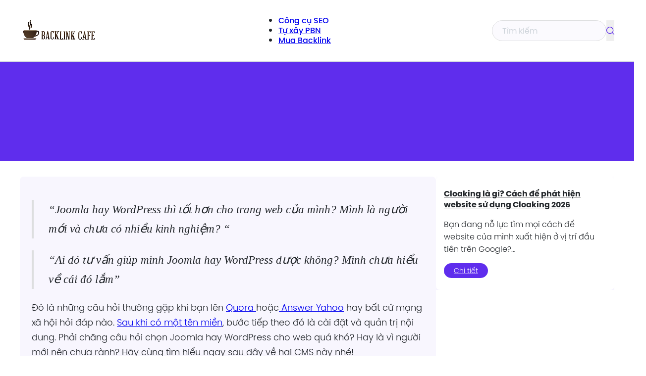

--- FILE ---
content_type: text/html; charset=UTF-8
request_url: https://backlink123.com/joomla-hay-wordpress-cai-nao-tot-hon-cho-nguoi-moi.html
body_size: 16409
content:
<!DOCTYPE html>
<html lang="vi" prefix="og: https://ogp.me/ns#">
<head>
<meta charset="UTF-8">
<meta name="viewport" content="width=device-width, initial-scale=1">
	<style>img:is([sizes="auto" i], [sizes^="auto," i]) { contain-intrinsic-size: 3000px 1500px }</style>
	
<!-- Tối ưu hóa công cụ tìm kiếm bởi Rank Math - https://rankmath.com/ -->
<title>Joomla hay WordPress – Cái nào tốt hơn cho người mới? &bull; Backlink 123</title>
<meta name="description" content="Phải chăng câu hỏi Joomla hay Wordpress cho web quá khó? Hay là vì người mới nên chưa rành? Hãy cùng tìm hiểu ngay sau đây về hai CMS này nhé!"/>
<meta name="robots" content="follow, index, max-snippet:-1, max-video-preview:-1, max-image-preview:large"/>
<link rel="canonical" href="https://backlink123.com/joomla-hay-wordpress-cai-nao-tot-hon-cho-nguoi-moi.html" />
<meta property="og:locale" content="vi_VN" />
<meta property="og:type" content="article" />
<meta property="og:title" content="Joomla hay WordPress – Cái nào tốt hơn cho người mới? &bull; Backlink 123" />
<meta property="og:description" content="Phải chăng câu hỏi Joomla hay Wordpress cho web quá khó? Hay là vì người mới nên chưa rành? Hãy cùng tìm hiểu ngay sau đây về hai CMS này nhé!" />
<meta property="og:url" content="https://backlink123.com/joomla-hay-wordpress-cai-nao-tot-hon-cho-nguoi-moi.html" />
<meta property="og:site_name" content="Backlink 123" />
<meta property="article:publisher" content="https://www.facebook.com/backlinkcafe/" />
<meta property="article:section" content="SEO" />
<meta property="og:updated_time" content="2020-02-21T18:23:38+00:00" />
<meta property="og:image" content="https://backlink123.com/wp-content/uploads/2020/02/joomla-vs-wordpress-1.png" />
<meta property="og:image:secure_url" content="https://backlink123.com/wp-content/uploads/2020/02/joomla-vs-wordpress-1.png" />
<meta property="og:image:width" content="1460" />
<meta property="og:image:height" content="730" />
<meta property="og:image:alt" content="Joomla hay Wordpress" />
<meta property="og:image:type" content="image/png" />
<meta property="article:published_time" content="2020-02-21T18:21:40+00:00" />
<meta property="article:modified_time" content="2020-02-21T18:23:38+00:00" />
<meta name="twitter:card" content="summary_large_image" />
<meta name="twitter:title" content="Joomla hay WordPress – Cái nào tốt hơn cho người mới? &bull; Backlink 123" />
<meta name="twitter:description" content="Phải chăng câu hỏi Joomla hay Wordpress cho web quá khó? Hay là vì người mới nên chưa rành? Hãy cùng tìm hiểu ngay sau đây về hai CMS này nhé!" />
<meta name="twitter:image" content="https://backlink123.com/wp-content/uploads/2020/02/joomla-vs-wordpress-1.png" />
<meta name="twitter:label1" content="Được viết bởi" />
<meta name="twitter:data1" content="admin" />
<meta name="twitter:label2" content="Thời gian để đọc" />
<meta name="twitter:data2" content="8 phút" />
<script type="application/ld+json" class="rank-math-schema">{"@context":"https://schema.org","@graph":[{"@type":["Person","Organization"],"@id":"https://backlink123.com/#person","name":"Backlink 123","sameAs":["https://www.facebook.com/backlinkcafe/"],"logo":{"@type":"ImageObject","@id":"https://backlink123.com/#logo","url":"https://backlink123.com/wp-content/uploads/2018/05/logo_BLACK.png","contentUrl":"https://backlink123.com/wp-content/uploads/2018/05/logo_BLACK.png","caption":"Backlink 123","inLanguage":"vi","width":"494","height":"57"},"image":{"@type":"ImageObject","@id":"https://backlink123.com/#logo","url":"https://backlink123.com/wp-content/uploads/2018/05/logo_BLACK.png","contentUrl":"https://backlink123.com/wp-content/uploads/2018/05/logo_BLACK.png","caption":"Backlink 123","inLanguage":"vi","width":"494","height":"57"}},{"@type":"WebSite","@id":"https://backlink123.com/#website","url":"https://backlink123.com","name":"Backlink 123","publisher":{"@id":"https://backlink123.com/#person"},"inLanguage":"vi"},{"@type":"ImageObject","@id":"https://backlink123.com/wp-content/uploads/2020/02/joomla-vs-wordpress-1.png","url":"https://backlink123.com/wp-content/uploads/2020/02/joomla-vs-wordpress-1.png","width":"1460","height":"730","caption":"Joomla hay Wordpress","inLanguage":"vi"},{"@type":"WebPage","@id":"https://backlink123.com/joomla-hay-wordpress-cai-nao-tot-hon-cho-nguoi-moi.html#webpage","url":"https://backlink123.com/joomla-hay-wordpress-cai-nao-tot-hon-cho-nguoi-moi.html","name":"Joomla hay WordPress \u2013 C\u00e1i n\u00e0o t\u1ed1t h\u01a1n cho ng\u01b0\u1eddi m\u1edbi? &bull; Backlink 123","datePublished":"2020-02-21T18:21:40+00:00","dateModified":"2020-02-21T18:23:38+00:00","isPartOf":{"@id":"https://backlink123.com/#website"},"primaryImageOfPage":{"@id":"https://backlink123.com/wp-content/uploads/2020/02/joomla-vs-wordpress-1.png"},"inLanguage":"vi"},{"@type":"Person","@id":"https://backlink123.com/author/admint","name":"admin","url":"https://backlink123.com/author/admint","image":{"@type":"ImageObject","@id":"https://secure.gravatar.com/avatar/024f3c4c6ecbdc402ba8e011dd3fc1d731ed14990b4151a8dff4dc4457833a84?s=96&amp;d=mm&amp;r=g","url":"https://secure.gravatar.com/avatar/024f3c4c6ecbdc402ba8e011dd3fc1d731ed14990b4151a8dff4dc4457833a84?s=96&amp;d=mm&amp;r=g","caption":"admin","inLanguage":"vi"}},{"@type":"BlogPosting","headline":"Joomla hay WordPress \u2013 C\u00e1i n\u00e0o t\u1ed1t h\u01a1n cho ng\u01b0\u1eddi m\u1edbi? &bull; Backlink 123","keywords":"Joomla hay WordPress","datePublished":"2020-02-21T18:21:40+00:00","dateModified":"2020-02-21T18:23:38+00:00","author":{"@id":"https://backlink123.com/author/admint","name":"admin"},"publisher":{"@id":"https://backlink123.com/#person"},"description":"Ph\u1ea3i ch\u0103ng c\u00e2u h\u1ecfi Joomla hay Wordpress cho web qu\u00e1 kh\u00f3? Hay l\u00e0 v\u00ec ng\u01b0\u1eddi m\u1edbi n\u00ean ch\u01b0a r\u00e0nh? H\u00e3y c\u00f9ng t\u00ecm hi\u1ec3u ngay sau \u0111\u00e2y v\u1ec1 hai CMS n\u00e0y nh\u00e9!","name":"Joomla hay WordPress \u2013 C\u00e1i n\u00e0o t\u1ed1t h\u01a1n cho ng\u01b0\u1eddi m\u1edbi? &bull; Backlink 123","@id":"https://backlink123.com/joomla-hay-wordpress-cai-nao-tot-hon-cho-nguoi-moi.html#richSnippet","isPartOf":{"@id":"https://backlink123.com/joomla-hay-wordpress-cai-nao-tot-hon-cho-nguoi-moi.html#webpage"},"image":{"@id":"https://backlink123.com/wp-content/uploads/2020/02/joomla-vs-wordpress-1.png"},"inLanguage":"vi","mainEntityOfPage":{"@id":"https://backlink123.com/joomla-hay-wordpress-cai-nao-tot-hon-cho-nguoi-moi.html#webpage"}}]}</script>
<!-- /Plugin SEO WordPress Rank Math -->

<link rel='stylesheet' id='wp-block-library-css' href='https://backlink123.com/wp-includes/css/dist/block-library/style.min.css?ver=6.8.3' media='all' />
<style id='classic-theme-styles-inline-css'>
/*! This file is auto-generated */
.wp-block-button__link{color:#fff;background-color:#32373c;border-radius:9999px;box-shadow:none;text-decoration:none;padding:calc(.667em + 2px) calc(1.333em + 2px);font-size:1.125em}.wp-block-file__button{background:#32373c;color:#fff;text-decoration:none}
</style>
<style id='global-styles-inline-css'>
:root{--wp--preset--aspect-ratio--square: 1;--wp--preset--aspect-ratio--4-3: 4/3;--wp--preset--aspect-ratio--3-4: 3/4;--wp--preset--aspect-ratio--3-2: 3/2;--wp--preset--aspect-ratio--2-3: 2/3;--wp--preset--aspect-ratio--16-9: 16/9;--wp--preset--aspect-ratio--9-16: 9/16;--wp--preset--color--black: #000000;--wp--preset--color--cyan-bluish-gray: #abb8c3;--wp--preset--color--white: #ffffff;--wp--preset--color--pale-pink: #f78da7;--wp--preset--color--vivid-red: #cf2e2e;--wp--preset--color--luminous-vivid-orange: #ff6900;--wp--preset--color--luminous-vivid-amber: #fcb900;--wp--preset--color--light-green-cyan: #7bdcb5;--wp--preset--color--vivid-green-cyan: #00d084;--wp--preset--color--pale-cyan-blue: #8ed1fc;--wp--preset--color--vivid-cyan-blue: #0693e3;--wp--preset--color--vivid-purple: #9b51e0;--wp--preset--gradient--vivid-cyan-blue-to-vivid-purple: linear-gradient(135deg,rgba(6,147,227,1) 0%,rgb(155,81,224) 100%);--wp--preset--gradient--light-green-cyan-to-vivid-green-cyan: linear-gradient(135deg,rgb(122,220,180) 0%,rgb(0,208,130) 100%);--wp--preset--gradient--luminous-vivid-amber-to-luminous-vivid-orange: linear-gradient(135deg,rgba(252,185,0,1) 0%,rgba(255,105,0,1) 100%);--wp--preset--gradient--luminous-vivid-orange-to-vivid-red: linear-gradient(135deg,rgba(255,105,0,1) 0%,rgb(207,46,46) 100%);--wp--preset--gradient--very-light-gray-to-cyan-bluish-gray: linear-gradient(135deg,rgb(238,238,238) 0%,rgb(169,184,195) 100%);--wp--preset--gradient--cool-to-warm-spectrum: linear-gradient(135deg,rgb(74,234,220) 0%,rgb(151,120,209) 20%,rgb(207,42,186) 40%,rgb(238,44,130) 60%,rgb(251,105,98) 80%,rgb(254,248,76) 100%);--wp--preset--gradient--blush-light-purple: linear-gradient(135deg,rgb(255,206,236) 0%,rgb(152,150,240) 100%);--wp--preset--gradient--blush-bordeaux: linear-gradient(135deg,rgb(254,205,165) 0%,rgb(254,45,45) 50%,rgb(107,0,62) 100%);--wp--preset--gradient--luminous-dusk: linear-gradient(135deg,rgb(255,203,112) 0%,rgb(199,81,192) 50%,rgb(65,88,208) 100%);--wp--preset--gradient--pale-ocean: linear-gradient(135deg,rgb(255,245,203) 0%,rgb(182,227,212) 50%,rgb(51,167,181) 100%);--wp--preset--gradient--electric-grass: linear-gradient(135deg,rgb(202,248,128) 0%,rgb(113,206,126) 100%);--wp--preset--gradient--midnight: linear-gradient(135deg,rgb(2,3,129) 0%,rgb(40,116,252) 100%);--wp--preset--font-size--small: 13px;--wp--preset--font-size--medium: 20px;--wp--preset--font-size--large: 36px;--wp--preset--font-size--x-large: 42px;--wp--preset--spacing--20: 0.44rem;--wp--preset--spacing--30: 0.67rem;--wp--preset--spacing--40: 1rem;--wp--preset--spacing--50: 1.5rem;--wp--preset--spacing--60: 2.25rem;--wp--preset--spacing--70: 3.38rem;--wp--preset--spacing--80: 5.06rem;--wp--preset--shadow--natural: 6px 6px 9px rgba(0, 0, 0, 0.2);--wp--preset--shadow--deep: 12px 12px 50px rgba(0, 0, 0, 0.4);--wp--preset--shadow--sharp: 6px 6px 0px rgba(0, 0, 0, 0.2);--wp--preset--shadow--outlined: 6px 6px 0px -3px rgba(255, 255, 255, 1), 6px 6px rgba(0, 0, 0, 1);--wp--preset--shadow--crisp: 6px 6px 0px rgba(0, 0, 0, 1);}:where(.is-layout-flex){gap: 0.5em;}:where(.is-layout-grid){gap: 0.5em;}body .is-layout-flex{display: flex;}.is-layout-flex{flex-wrap: wrap;align-items: center;}.is-layout-flex > :is(*, div){margin: 0;}body .is-layout-grid{display: grid;}.is-layout-grid > :is(*, div){margin: 0;}:where(.wp-block-columns.is-layout-flex){gap: 2em;}:where(.wp-block-columns.is-layout-grid){gap: 2em;}:where(.wp-block-post-template.is-layout-flex){gap: 1.25em;}:where(.wp-block-post-template.is-layout-grid){gap: 1.25em;}.has-black-color{color: var(--wp--preset--color--black) !important;}.has-cyan-bluish-gray-color{color: var(--wp--preset--color--cyan-bluish-gray) !important;}.has-white-color{color: var(--wp--preset--color--white) !important;}.has-pale-pink-color{color: var(--wp--preset--color--pale-pink) !important;}.has-vivid-red-color{color: var(--wp--preset--color--vivid-red) !important;}.has-luminous-vivid-orange-color{color: var(--wp--preset--color--luminous-vivid-orange) !important;}.has-luminous-vivid-amber-color{color: var(--wp--preset--color--luminous-vivid-amber) !important;}.has-light-green-cyan-color{color: var(--wp--preset--color--light-green-cyan) !important;}.has-vivid-green-cyan-color{color: var(--wp--preset--color--vivid-green-cyan) !important;}.has-pale-cyan-blue-color{color: var(--wp--preset--color--pale-cyan-blue) !important;}.has-vivid-cyan-blue-color{color: var(--wp--preset--color--vivid-cyan-blue) !important;}.has-vivid-purple-color{color: var(--wp--preset--color--vivid-purple) !important;}.has-black-background-color{background-color: var(--wp--preset--color--black) !important;}.has-cyan-bluish-gray-background-color{background-color: var(--wp--preset--color--cyan-bluish-gray) !important;}.has-white-background-color{background-color: var(--wp--preset--color--white) !important;}.has-pale-pink-background-color{background-color: var(--wp--preset--color--pale-pink) !important;}.has-vivid-red-background-color{background-color: var(--wp--preset--color--vivid-red) !important;}.has-luminous-vivid-orange-background-color{background-color: var(--wp--preset--color--luminous-vivid-orange) !important;}.has-luminous-vivid-amber-background-color{background-color: var(--wp--preset--color--luminous-vivid-amber) !important;}.has-light-green-cyan-background-color{background-color: var(--wp--preset--color--light-green-cyan) !important;}.has-vivid-green-cyan-background-color{background-color: var(--wp--preset--color--vivid-green-cyan) !important;}.has-pale-cyan-blue-background-color{background-color: var(--wp--preset--color--pale-cyan-blue) !important;}.has-vivid-cyan-blue-background-color{background-color: var(--wp--preset--color--vivid-cyan-blue) !important;}.has-vivid-purple-background-color{background-color: var(--wp--preset--color--vivid-purple) !important;}.has-black-border-color{border-color: var(--wp--preset--color--black) !important;}.has-cyan-bluish-gray-border-color{border-color: var(--wp--preset--color--cyan-bluish-gray) !important;}.has-white-border-color{border-color: var(--wp--preset--color--white) !important;}.has-pale-pink-border-color{border-color: var(--wp--preset--color--pale-pink) !important;}.has-vivid-red-border-color{border-color: var(--wp--preset--color--vivid-red) !important;}.has-luminous-vivid-orange-border-color{border-color: var(--wp--preset--color--luminous-vivid-orange) !important;}.has-luminous-vivid-amber-border-color{border-color: var(--wp--preset--color--luminous-vivid-amber) !important;}.has-light-green-cyan-border-color{border-color: var(--wp--preset--color--light-green-cyan) !important;}.has-vivid-green-cyan-border-color{border-color: var(--wp--preset--color--vivid-green-cyan) !important;}.has-pale-cyan-blue-border-color{border-color: var(--wp--preset--color--pale-cyan-blue) !important;}.has-vivid-cyan-blue-border-color{border-color: var(--wp--preset--color--vivid-cyan-blue) !important;}.has-vivid-purple-border-color{border-color: var(--wp--preset--color--vivid-purple) !important;}.has-vivid-cyan-blue-to-vivid-purple-gradient-background{background: var(--wp--preset--gradient--vivid-cyan-blue-to-vivid-purple) !important;}.has-light-green-cyan-to-vivid-green-cyan-gradient-background{background: var(--wp--preset--gradient--light-green-cyan-to-vivid-green-cyan) !important;}.has-luminous-vivid-amber-to-luminous-vivid-orange-gradient-background{background: var(--wp--preset--gradient--luminous-vivid-amber-to-luminous-vivid-orange) !important;}.has-luminous-vivid-orange-to-vivid-red-gradient-background{background: var(--wp--preset--gradient--luminous-vivid-orange-to-vivid-red) !important;}.has-very-light-gray-to-cyan-bluish-gray-gradient-background{background: var(--wp--preset--gradient--very-light-gray-to-cyan-bluish-gray) !important;}.has-cool-to-warm-spectrum-gradient-background{background: var(--wp--preset--gradient--cool-to-warm-spectrum) !important;}.has-blush-light-purple-gradient-background{background: var(--wp--preset--gradient--blush-light-purple) !important;}.has-blush-bordeaux-gradient-background{background: var(--wp--preset--gradient--blush-bordeaux) !important;}.has-luminous-dusk-gradient-background{background: var(--wp--preset--gradient--luminous-dusk) !important;}.has-pale-ocean-gradient-background{background: var(--wp--preset--gradient--pale-ocean) !important;}.has-electric-grass-gradient-background{background: var(--wp--preset--gradient--electric-grass) !important;}.has-midnight-gradient-background{background: var(--wp--preset--gradient--midnight) !important;}.has-small-font-size{font-size: var(--wp--preset--font-size--small) !important;}.has-medium-font-size{font-size: var(--wp--preset--font-size--medium) !important;}.has-large-font-size{font-size: var(--wp--preset--font-size--large) !important;}.has-x-large-font-size{font-size: var(--wp--preset--font-size--x-large) !important;}
:where(.wp-block-post-template.is-layout-flex){gap: 1.25em;}:where(.wp-block-post-template.is-layout-grid){gap: 1.25em;}
:where(.wp-block-columns.is-layout-flex){gap: 2em;}:where(.wp-block-columns.is-layout-grid){gap: 2em;}
:root :where(.wp-block-pullquote){font-size: 1.5em;line-height: 1.6;}
</style>
<link rel='stylesheet' id='bricks-frontend-css' href='https://backlink123.com/wp-content/themes/bricks/assets/css/frontend.min.css?ver=1753922294' media='all' />
<style id='bricks-frontend-inline-css'>
@font-face{font-family:"SVN-Poppins";font-weight:300;font-display:swap;src:url(https://backlink123.com/wp-content/uploads/2022/12/SVN-Poppins-Light.woff2) format("woff2");}@font-face{font-family:"SVN-Poppins";font-weight:400;font-display:swap;src:url(https://backlink123.com/wp-content/uploads/2022/12/SVN-Poppins-Regular.woff2) format("woff2");}@font-face{font-family:"SVN-Poppins";font-weight:500;font-display:swap;src:url(https://backlink123.com/wp-content/uploads/2022/12/SVN-Poppins-Medium.woff2) format("woff2");}@font-face{font-family:"SVN-Poppins";font-weight:600;font-display:swap;src:url(https://backlink123.com/wp-content/uploads/2022/12/SVN-Poppins-SemiBold.woff2) format("woff2");}@font-face{font-family:"SVN-Poppins";font-weight:700;font-display:swap;src:url(https://backlink123.com/wp-content/uploads/2022/12/SVN-Poppins-Bold.woff2) format("woff2");}@font-face{font-family:"SVN-Poppins";font-weight:900;font-display:swap;src:url(https://backlink123.com/wp-content/uploads/2022/12/SVN-Poppins-Black.woff2) format("woff2");}

</style>
<style id='bricks-frontend-inline-inline-css'>
:root {} body {font-size: 1.6rem; color: var(--text-color); font-weight: 300; line-height: 1.7; font-family: "SVN-Poppins"} body.bricks-is-frontend :focus-visible {outline: none} @supports not selector(:focus-visible) { body.bricks-is-frontend :focus {outline: none; }} :where(.brxe-accordion .accordion-content-wrapper) a, :where(.brxe-icon-box .content) a, :where(.brxe-list) a, :where(.brxe-post-content):not([data-source="bricks"]) a, :where(.brxe-posts .dynamic p) a, :where(.brxe-shortcode) a, :where(.brxe-tabs .tab-content) a, :where(.brxe-team-members) .description a, :where(.brxe-testimonials) .testimonial-content-wrapper a, :where(.brxe-text) a, :where(a.brxe-text), :where(.brxe-text-basic) a, :where(a.brxe-text-basic), :where(.brxe-post-comments) .comment-content a {text-decoration: underline; color: var(--primary-color)}.header.brxe-section {border-bottom: 1px solid var(--border-color); z-index: 10; background-color: var(--white-color)}.header{webkit-backdrop-filter: blur(5px);backdrop-filter: blur(5px);}.container.brxe-container {width: 1200px; margin-right: auto; margin-left: auto}@media (max-width: 1200px) {.container.brxe-container {padding-right: 64px; padding-left: 64px}}@media (max-width: 991px) {.container.brxe-container {padding-right: 32px; padding-left: 32px}}@media (max-width: 767px) {.container.brxe-container {padding-right: 16px; padding-left: 16px}}.padding-top--s.brxe-container {padding-top: 16px}.padding-bottom--s.brxe-container {padding-bottom: 16px}.row.brxe-block {flex-wrap: wrap; flex-direction: row; display: flex; justify-content: space-between}.row--align-center.brxe-block {flex-direction: row; align-items: center}.header__logo-wrapper.brxe-div {width: auto}@media (max-width: 1200px) {.header__logo-wrapper.brxe-div {width: 20%}}@media (max-width: 991px) {.header__logo-wrapper.brxe-div {width: 30%; display: flex; justify-content: flex-start}}@media (max-width: 767px) {.header__logo-wrapper.brxe-div {width: 50%}}@media (max-width: 991px) {.order--1.brxe-div {order: 1}}.header__logo.brxe-image {width: 100%}.header__menu.brxe-nav-menu {font-size: 1.6rem; color: var(--text-color); font-weight: 500; line-height: 1.3; display: flex; justify-content: center; flex-grow: 1}.header__menu.brxe-nav-menu .bricks-nav-menu > li:hover > a {color: var(--primary-color)}.header__menu.brxe-nav-menu .bricks-nav-menu > li:hover > .brx-submenu-toggle > * {color: var(--primary-color)}#menu-item-3977:after{content: "";background-image: url('https://backlink123.com/wp-content/uploads/2022/12/gift-2.svg');width: 20px;height: 20px;display: block;position: absolute;top: -10px;right: -24px;}@media (max-width: 1200px) {.header__menu.brxe-nav-menu .bricks-nav-menu > li {margin-right: 12px; margin-left: 12px}}@media (max-width: 991px) {.header__menu.brxe-nav-menu {justify-content: flex-end; width: 70%}.header__menu li:first-child { padding-left: 0;}.header__menu li:last-child { padding-right: 0;}.header__menu.brxe-nav-menu .bricks-nav-menu > li {margin-right: 0; margin-left: 24px}}@media (max-width: 767px) {.header__menu.brxe-nav-menu .bricks-mobile-menu > li > a {padding-top: 16px; padding-bottom: 16px; color: var(--text-color); font-size: 2rem}.header__menu.brxe-nav-menu .bricks-mobile-menu > li > .brx-submenu-toggle > * {padding-top: 16px; padding-bottom: 16px; color: var(--text-color); font-size: 2rem}.header__menu.brxe-nav-menu .bricks-mobile-menu-wrapper:before {background-color: #e2d9fc}.header__menu.brxe-nav-menu .bricks-mobile-menu-toggle {width: 25px !important; color: var(--primary-color)}.header__menu.brxe-nav-menu .bricks-mobile-menu-toggle .bar-top {width: 25px !important}.header__menu.brxe-nav-menu .bricks-mobile-menu-toggle .bar-center {width: 25px !important}.header__menu.brxe-nav-menu .bricks-mobile-menu-toggle .bar-bottom {width: 25px !important}.header__menu.brxe-nav-menu {width: 50%}.header__menu .bricks-mobile-menu-wrapper li a {width: 100%;}}@media (max-width: 478px) {.header__menu.brxe-nav-menu .bricks-mobile-menu-wrapper {width: 70%}.header__menu.brxe-nav-menu .bricks-mobile-menu > li > a {padding-right: 24px; padding-left: 24px}.header__menu.brxe-nav-menu .bricks-mobile-menu > li > .brx-submenu-toggle > * {padding-right: 24px; padding-left: 24px}}@media (max-width: 991px) {.order--2.brxe-nav-menu {order: 2}}@media (max-width: 767px) {.order--2.brxe-nav-menu {order: 2}}.heading.brxe-post-title {font-size: 3.9rem; font-weight: 600; line-height: 1.3; width: 100%}@media (max-width: 991px) {.heading.brxe-post-title {font-size: 3.2rem}}.text-color--white.brxe-post-title {color: var(--white-color)}.text-align--center.brxe-post-title {text-align: center}.pd-m.brxe-container {padding-top: 32px; padding-bottom: 32px}.pd-m.brxe-section {padding-top: 32px; padding-bottom: 32px}.post-content--section.brxe-post-content {padding-top: 24px; padding-right: 24px; padding-bottom: 24px; padding-left: 24px; color: var(--text-color); font-size: 1.8rem; background-color: #f8f6fe; border-radius: 8px}.post-content--section h1{font-size: 39px;} .post-content--section h2{font-size: 33px;} .post-content--section h3{font-size: 27px;} .post-content--section h4{font-size: 23px;} .post-content--section h5{font-size: 19px;} .post-content--section h6{font-size: 16px;} .post-content--section li{margin-bottom: 16px;}.comment__section.brxe-post-comments .form-group input {border: 1px solid var(--border-color); border-radius: 8px; color: var(--text-color); font-size: 1.4rem; font-weight: 400; background-color: rgba(98, 47, 238, 0.06)}.comment__section.brxe-post-comments .form-group textarea {border: 1px solid var(--border-color); border-radius: 8px; color: var(--text-color); font-size: 1.4rem; font-weight: 400; background-color: rgba(98, 47, 238, 0.06)}.comment__section.brxe-post-comments label {color: var(--primary-color)}.comment__section.brxe-post-comments .comment-author .fn {color: var(--primary-color); font-size: 1.4rem; font-weight: 500; text-transform: capitalize}.comment__section.brxe-post-comments .comment-content {color: var(--text-color); font-size: 1.4rem; font-weight: 400}.comment__section.brxe-post-comments .avatar {border: 1px dashed var(--primary-color)}.comment__section.brxe-post-comments .bricks-button {background-color: var(--primary-color); color: var(--white-color); border: 1px solid var(--white-color)}.comment__section.brxe-post-comments {margin-top: 20px}.brxe-post-comments .comment-meta .comment-reply-link{background-color: var(--primary-color);color: #fff;cursor: pointer;} .brxe-post-comments .comment-meta .comment-reply-link:hover{background-color: var(--primary-color);} .comment-content{background-color: #f8f7ff;padding: 16px;border-radius: 8px;}:root {--text-color: #212529;--primary-color: #5f2ded;--white-color: #ffffff;--border-color: #ced4da;--secondary-color: #ec0d0d;--border-color-2: #e2d9fc;--box-shadow: rgba(8, 24, 164, 0.1);--green-color: #1db954;--background-color: #f3effc;}@media (max-width: 767px) {#brxe-qtvcdd .bricks-nav-menu-wrapper { display: none; }#brxe-qtvcdd .bricks-mobile-menu-toggle { display: block; }}#brxe-jsifov input[type=search] {background-color: rgba(245, 242, 253, 0.41); border-radius: 25px}#brxe-jsifov input[type=search]::placeholder {color: var(--border-color)}#brxe-jsifov svg {fill: var(--primary-color); height: 16px; width: 16px}@media (max-width: 991px) {#brxe-jsifov {display: none}}@media (max-width: 767px) {#brxe-9517a1 {font-size: 3rem}}#brxe-612522 {align-self: center !important; align-items: center; justify-content: center}#brxe-759647 {height: 200px; background-size: cover; position: relative; justify-content: center}:where(#brxe-759647 > *) {position: relative}#brxe-759647::before {background-image: linear-gradient(120deg, #5f2ded, #5f2ded); position: absolute; content: ""; top: 0; right: 0; bottom: 0; left: 0; pointer-events: none}#brxe-f96405 {width: 70%}@media (max-width: 767px) {#brxe-f96405 {width: 100%}}#brxe-a4b6ef .bricks-layout-wrapper {--gutter: 30px; --columns: 1}#brxe-a4b6ef .repeater-item [data-field-id="74c336"] {margin-top: 8px; margin-right: 0; margin-bottom: 8px; margin-left: 0; font-size: 16px; color: var(--text-color)}#brxe-a4b6ef .repeater-item [data-field-id="zwmbwe"] {margin-top: 8px; margin-right: 0; margin-bottom: 8px; margin-left: 0}#brxe-a4b6ef .repeater-item [data-field-id="nnynjp"] {margin-top: 8px; margin-right: 0; margin-bottom: 8px; margin-left: 0; font-size: 14px; color: var(--white-color); background-color: var(--primary-color); padding-top: 4px; padding-right: 20px; padding-bottom: 4px; padding-left: 20px; border-radius: 25px}#brxe-a4b6ef .bricks-layout-inner {padding-top: 16px; padding-right: 16px; padding-bottom: 16px; padding-left: 16px; box-shadow: 0 10px 20px 0 rgba(98, 47, 238, 0.11); border-radius: 8px}#brxe-3f1a63 {width: 30%; position: sticky; top: 30px}@media (max-width: 767px) {#brxe-3f1a63 {width: 100%}}#brxe-7855a6 {flex-direction: row; column-gap: 5%; row-gap: 5%}#brxe-86b50b .bricks-button {background-color: var(--primary-color); color: var(--white-color)}#brxe-86b50b .comments-title {color: var(--text-color); font-size: 2rem}#brxe-86b50b .comment-content {font-size: 1.4rem; color: var(--text-color)}#brxe-86b50b .depth-2 {margin-left: 80px}#brxe-86b50b .depth-3 {margin-left: 80px}#brxe-86b50b .comment-author .fn {color: var(--primary-color)}
</style>
<link rel="https://api.w.org/" href="https://backlink123.com/wp-json/" /><link rel="alternate" title="JSON" type="application/json" href="https://backlink123.com/wp-json/wp/v2/posts/875" /><link rel="EditURI" type="application/rsd+xml" title="RSD" href="https://backlink123.com/xmlrpc.php?rsd" />

<link rel='shortlink' href='https://backlink123.com/?p=875' />
<link rel="alternate" title="oNhúng (JSON)" type="application/json+oembed" href="https://backlink123.com/wp-json/oembed/1.0/embed?url=https%3A%2F%2Fbacklink123.com%2Fjoomla-hay-wordpress-cai-nao-tot-hon-cho-nguoi-moi.html" />
<link rel="alternate" title="oNhúng (XML)" type="text/xml+oembed" href="https://backlink123.com/wp-json/oembed/1.0/embed?url=https%3A%2F%2Fbacklink123.com%2Fjoomla-hay-wordpress-cai-nao-tot-hon-cho-nguoi-moi.html&#038;format=xml" />
<!-- Meta Pixel Code -->
<script>
!function(f,b,e,v,n,t,s)
{if(f.fbq)return;n=f.fbq=function(){n.callMethod?
n.callMethod.apply(n,arguments):n.queue.push(arguments)};
if(!f._fbq)f._fbq=n;n.push=n;n.loaded=!0;n.version='2.0';
n.queue=[];t=b.createElement(e);t.async=!0;
t.src=v;s=b.getElementsByTagName(e)[0];
s.parentNode.insertBefore(t,s)}(window, document,'script',
'https://connect.facebook.net/en_US/fbevents.js');
fbq('init', '382046395758300');
fbq('track', 'PageView');
</script>
<noscript><img height="1" width="1" style="display:none"
src="https://www.facebook.com/tr?id=382046395758300&ev=PageView&noscript=1"
/></noscript>
<!-- End Meta Pixel Code -->

<!-- Google Tag Manager -->
<script>(function(w,d,s,l,i){w[l]=w[l]||[];w[l].push({'gtm.start':
new Date().getTime(),event:'gtm.js'});var f=d.getElementsByTagName(s)[0],
j=d.createElement(s),dl=l!='dataLayer'?'&l='+l:'';j.async=true;j.src=
'https://www.googletagmanager.com/gtm.js?id='+i+dl;f.parentNode.insertBefore(j,f);
})(window,document,'script','dataLayer','GTM-NTLLXZ79');</script>
<!-- End Google Tag Manager -->

<script id="google_gtagjs" src="https://www.googletagmanager.com/gtag/js?id=G-CPZ2J95TEV" async></script>
<script id="google_gtagjs-inline">
window.dataLayer = window.dataLayer || [];function gtag(){dataLayer.push(arguments);}gtag('js', new Date());gtag('config', 'G-CPZ2J95TEV', {} );
</script>
<link rel="icon" href="https://backlink123.com/wp-content/uploads/2025/08/FaviconBacklink-150x150.png" sizes="32x32" />
<link rel="icon" href="https://backlink123.com/wp-content/uploads/2025/08/FaviconBacklink.png" sizes="192x192" />
<link rel="apple-touch-icon" href="https://backlink123.com/wp-content/uploads/2025/08/FaviconBacklink.png" />
<meta name="msapplication-TileImage" content="https://backlink123.com/wp-content/uploads/2025/08/FaviconBacklink.png" />

<!-- Facebook Open Graph (by Bricks) -->
<meta property="og:url" content="https://backlink123.com/joomla-hay-wordpress-cai-nao-tot-hon-cho-nguoi-moi.html/" />
<meta property="og:site_name" content="Backlink 123" />
<meta property="og:title" content="Joomla hay WordPress – Cái nào tốt hơn cho người mới?" />
<meta property="og:description" content="&#8220;Joomla hay WordPress thì tốt hơn cho trang web của mình? Mình là người mới và chưa có nhiều kinh nghiệm? &#8220; &#8220;Ai đó tư vấn giúp mình Joomla hay WordPress được không? Mình chưa hiểu về cái đó lắm&#8221; Đó là những câu hỏi thường gặp khi bạn lên Quora hoặc Answer Yahoo hay [&hellip;]" />
<meta property="og:image" content="https://backlink123.com/wp-content/uploads/2020/02/joomla-vs-wordpress-1-1024x512.png" />
<meta property="og:type" content="article" />
</head>

<body class="wp-singular post-template-default single single-post postid-875 single-format-standard wp-theme-bricks brx-body bricks-is-frontend wp-embed-responsive"><!-- Google Tag Manager (noscript) -->
<noscript><iframe src="https://www.googletagmanager.com/ns.html?id=GTM-NTLLXZ79"
height="0" width="0" style="display:none;visibility:hidden"></iframe></noscript>
<!-- End Google Tag Manager (noscript) -->
		<a class="skip-link" href="#brx-content">Skip to main content</a>

		<header id="brx-header"><section id="brxe-bounuo" class="brxe-section header bricks-lazy-hidden"><div id="brxe-wohdgl" class="brxe-container container padding-top--s padding-bottom--s bricks-lazy-hidden"><div id="brxe-ogbkur" class="brxe-block row row--align-center bricks-lazy-hidden"><div id="brxe-guqcuz" class="brxe-div header__logo-wrapper order--1 bricks-lazy-hidden"><figure id="brxe-lobmxg" class="brxe-image header__logo tag"><a class="tag" href="https://backlink123.com/"><img width="157" height="54" src="data:image/svg+xml,%3Csvg%20xmlns=&#039;http://www.w3.org/2000/svg&#039;%20viewBox=&#039;0%200%20157%2054&#039;%3E%3C/svg%3E" class="css-filter size-full bricks-lazy-hidden" alt="Logo Backlink 123" decoding="async" data-src="https://backlink123.com/wp-content/uploads/2025/08/logo.png" data-type="string" /></a></figure></div><div id="brxe-qtvcdd" data-script-id="qtvcdd" class="brxe-nav-menu header__menu order--2"><nav class="bricks-nav-menu-wrapper mobile_landscape"><ul id="menu-menu-chinh" class="bricks-nav-menu"><li id="menu-item-3976" class="menu-item menu-item-type-post_type menu-item-object-post menu-item-3976 bricks-menu-item"><a href="https://backlink123.com/cac-cong-cu-seo-tot-nhat.html">Công cụ SEO</a></li>
<li id="menu-item-3978" class="menu-item menu-item-type-post_type menu-item-object-post menu-item-3978 bricks-menu-item"><a href="https://backlink123.com/xay-dung-backlink-pbn-p1.html">Tự xây PBN</a></li>
<li id="menu-item-3977" class="menu-item menu-item-type-post_type menu-item-object-post menu-item-3977 bricks-menu-item"><a href="https://backlink123.com/mua-backlink.html">Mua Backlink</a></li>
</ul></nav>			<button class="bricks-mobile-menu-toggle" aria-haspopup="true" aria-label="Open mobile menu" aria-expanded="false">
				<span class="bar-top"></span>
				<span class="bar-center"></span>
				<span class="bar-bottom"></span>
			</button>
			<nav class="bricks-mobile-menu-wrapper left"><ul id="menu-menu-chinh-1" class="bricks-mobile-menu"><li class="menu-item menu-item-type-post_type menu-item-object-post menu-item-3976 bricks-menu-item"><a href="https://backlink123.com/cac-cong-cu-seo-tot-nhat.html">Công cụ SEO</a></li>
<li class="menu-item menu-item-type-post_type menu-item-object-post menu-item-3978 bricks-menu-item"><a href="https://backlink123.com/xay-dung-backlink-pbn-p1.html">Tự xây PBN</a></li>
<li class="menu-item menu-item-type-post_type menu-item-object-post menu-item-3977 bricks-menu-item"><a href="https://backlink123.com/mua-backlink.html">Mua Backlink</a></li>
</ul></nav><div class="bricks-mobile-menu-overlay"></div></div><div id="brxe-jsifov" class="brxe-search">
<form role="search" method="get" class="bricks-search-form" action="https://backlink123.com/">
			<label for="search-input-jsifov" class="screen-reader-text"><span>Search</span></label>
		<input type="search" placeholder="Tìm kiếm" value="" name="s" id="search-input-jsifov" />

	<button type="submit"><svg class="fill overlay-trigger" xmlns="http://www.w3.org/2000/svg"  data-name="Layer 1" viewBox="0 0 19.5 19.5"><path d="M11,19.8A8.9,8.9,0,0,1,2.2,11,8.9,8.9,0,0,1,11,2.2,8.9,8.9,0,0,1,19.8,11,8.9,8.9,0,0,1,11,19.8Zm0-16A7.2,7.2,0,1,0,18.2,11,7.2,7.2,0,0,0,11,3.8Z" transform="translate(-2.3 -2.3)"></path><path d="M21,21.8a.5.5,0,0,1-.5-.3l-4.4-4.3a.8.8,0,1,1,1.1-1.1l4.3,4.4a.7.7,0,0,1,0,1A.5.5,0,0,1,21,21.8Z" transform="translate(-2.3 -2.3)"></path></svg></button></form>
</div></div></div></section></header><main id="brx-content"><section id="brxe-759647" class="brxe-section bricks-lazy-hidden"><div id="brxe-612522" class="brxe-container container bricks-lazy-hidden"><h1 id="brxe-9517a1" class="brxe-post-title heading text-color--white text-align--center">Joomla hay WordPress – Cái nào tốt hơn cho người mới?</h1></div></section><div id="brxe-7855a6" class="brxe-container container pd-m bricks-lazy-hidden"><div id="brxe-f96405" class="brxe-block bricks-lazy-hidden"><div id="brxe-8d14a3" class="brxe-post-content post-content--section" data-source="editor">
<blockquote class="wp-block-quote is-style-large is-layout-flow wp-block-quote-is-layout-flow"><p><em>&#8220;Joomla hay WordPress thì tốt hơn cho trang web của mình? Mình là người mới và chưa có nhiều kinh nghiệm? &#8220;</em></p></blockquote>



<blockquote class="wp-block-quote is-style-large is-layout-flow wp-block-quote-is-layout-flow"><p><em>&#8220;Ai đó tư vấn giúp mình Joomla hay WordPress được không? Mình chưa hiểu về cái đó lắm&#8221;</em></p></blockquote>



<p>Đó là những câu hỏi thường gặp khi bạn lên <a href="https://www.quora.com/" target="_blank" rel="noopener">Quora </a>hoặc<a href="https://answers.yahoo.com" target="_blank" rel="noopener"> Answer Yahoo</a> hay bất cứ mạng xã hội hỏi đáp nào. <a href="https://backlink123.com/co-ten-mien-roi-thi-lam-gi-de-making-money-online.html">Sau khi có một tên miền</a>, bước tiếp theo đó là cài đặt và quản trị nội dung. Phải chăng câu hỏi chọn Joomla hay WordPress cho web quá khó? Hay là vì người mới nên chưa rành? Hãy cùng tìm hiểu ngay sau đây về hai CMS này nhé!</p>



<figure class="wp-block-image size-large"><img fetchpriority="high" decoding="async" width="770" height="433" src="https://backlink123.com/wp-content/uploads/2020/02/Joomla-vs-WordPress.jpg" alt=" Joomla hay WordPress " class="wp-image-876" srcset="https://backlink123.com/wp-content/uploads/2020/02/Joomla-vs-WordPress.jpg 770w, https://backlink123.com/wp-content/uploads/2020/02/Joomla-vs-WordPress-300x169.jpg 300w, https://backlink123.com/wp-content/uploads/2020/02/Joomla-vs-WordPress-768x432.jpg 768w" sizes="(max-width: 770px) 100vw, 770px" /></figure>



<h2 class="wp-block-heading">Tổng quan về Joomla – WordPress</h2>



<p>Joomla và WordPress đều là hai mã nguồn mở, hai CMS để chúng
ta có thể tự xây dựng, tùy biến website của mình. </p>



<p>Joomla ra đời năm 2005, sử dụng ngôn ngữ lập trình PHP và cơ
sở dữ liệu My SQL.</p>



<p>WordPress ra đời năm 2003, cũng sử dụng ngôn ngữ lập trình và cơ sở dữ liệu giống với Joola. Hiện nay WordPress là một CMS phổ biến với chiếm hơn 30% các website trên toàn cầu. Mặc dù ban đầu WordPress được tạo ra với mục tiêu là phục vụ các Blogger. Trong cấu trúc thị phần của CMS, WordPress hiện đang nắm giữ 60% và chiếm nhiều ưu thế hơn hẳn.</p>



<figure class="wp-block-image size-large"><img decoding="async" width="983" height="690" src="https://backlink123.com/wp-content/uploads/2020/02/1.png" alt=" Joomla hay WordPress " class="wp-image-878" srcset="https://backlink123.com/wp-content/uploads/2020/02/1.png 983w, https://backlink123.com/wp-content/uploads/2020/02/1-300x211.png 300w, https://backlink123.com/wp-content/uploads/2020/02/1-768x539.png 768w" sizes="(max-width: 983px) 100vw, 983px" /></figure>



<p>Dù không được phổ biến cao như WordPress nhưng Joomla cũng xếp
hạng thứ hai trong danh sách các CMS. Lịch sử CMS đã từng ghi nhận có giai đoạn
Joomla vươn lên bứt phá, vượt qua WordPress về mọi mặt, nhưng kể từ năm 2010 đến
nay, WordPress mới là lựa chọn hàng đầu. </p>



<p>Rõ ràng rằng WordPress vẫn đang tiếp tục tiến lên, còn
Joomla thì dậm chân tại chỗ. Thế nhưng điều đó không có nghĩa là Joomla quá tệ
để sử dụng! Hãy cùng đánh giá ưu điểm của hai CMS này để biết tại sao sự thay đổi
thị phần lại diễn ra nhanh chóng đến thế nhé!</p>



<h2 class="wp-block-heading">Joomla hay WordPress nhiều ưu điểm hơn?</h2>



<p>Đồ tốt hay dở đều có những tranh luận nhất định, giống như
cuộc chiến bất phân thắng bại giữa Apple và Samsung, giữa IOS và Android vậy.
Hãy cùng xem điểm đáng ghi nhận ở Joomlavà WordPress là gì nhé!</p>



<h3 class="wp-block-heading">Điểm mạnh của WordPress</h3>



<p>WordPress rất dễ sử dụng: Đó là điểm đầu tiên có thể nhận
xét về WordPress. Đây có thể đánh giá là hệ thống quản lý nội dung đơn giản nhất.
Không cần biết code, không cần biết lập trình, bất cứ ai cũng có thể sử dụng
Wordpress một cách thuận tiện và nhanh chóng!</p>



<p>WordPress phù hợp cho việc viết blog: CMS này phân biệt rõ
ràng giữa các blog posts và static pages. Còn Joomla đơn giản chỉ phân biệt
Article và phân loại các article mà thôi.</p>



<p>WordPress có khả năng mở rộng: Đây có lẽ là điểm khác biệt
quyết định vì với đặc điểm này mà bạn có thể sử dụng hàng vạn plugin, các
template của WordPress vô cùng đa dạng cho website của mình.</p>



<p>Cộng đồng WordPress khổng lồ: Tất nhiên, với số lượng người
dùng trên thế giới lớn đến vậy, ở bất cứ quốc gia nào bạn cũng có thể tìm thấy
sự hỗ trợ từ những người cùng sử dụng CMS này.Có thể là từ các nhóm Facebook hoặc
các group…</p>



<h3 class="wp-block-heading">Điểm mạnh của Joomla</h3>



<p>Tính năng quản lý người dùng nâng cao&nbsp;– Joomla sử dụng
một hệ thống tiên tiến hơn cho người dùng điều khiển truy cập, quản lý và phân
quyền.</p>



<p>Linh hoạt với các mô đun: Các thành phần và mô-đun của Joomla cho phép bạn tùy chọn hiển
thị các loại&nbsp;nội dung linh hoạt hơn</p>



<p>Joomla
hỗ trợ đa ngôn ngữ tích hợp: Nếu như WordPress phải sử dụng plugin để giúp bạn
có một website đa ngôn ngữ, thì Joomla đơn giản là có sẵn. </p>



<p>Nhiều templates&nbsp;– Joomla cho phép bạn sử dụng các
template khác nhau cho các nội dung khác nhau, trong khi bạn chỉ có thể sử dụng
một themes với WordPress.</p>



<h2 class="wp-block-heading">Joomla hay WordPress – Cái nào tốt hơn cho người mới học
cách tạo website?</h2>



<p>Về cơ bản là giữa Joomla và WordPress không có sự khác biệt
quá lớn về độ dễ dàng sử dụng cho người mới. Tuy nhiên vì độ phổ biến của
Joomla không cao nên đối với nhiều người, CMS này là một lựa chọn xa lạ. Trong
khi đó các dịch vụ hosting hiện nay lại đã bao gồm phần mềm cài WordPress tự động
hoặc đi kèm với một
trang WordPress được cài đặt sẵn.Thế là lại càng ít người biết về Joomla.</p>



<h3 class="wp-block-heading">WordPress
dễ sử dụng, dễ tiếp cận</h3>



<p>Với giao diện thân thiện, WordPress có thể giúp mọi người dùng từ mới tới cũ, từ khó tiếp
thu đến thông minh nhanh nhẹn bắt đầu việc tạo nội dung website ngay lập tức.</p>



<p>WordPress
Customizer giúp mọi người dễ dàng thực hiện các thay đổi website một cách an
toàn, không cần phải biết code web. Các thay đổi từ tiểu tiết như tên hiển thị
website, mô tả website đến cấu trúc website… đều có thể làm một cách dễ dàng.</p>



<p>Bạn không cần phải hiểu code mà có thể kéo thả, lựa chọn các
bố cục website, thậm chí cài thêm plugin để lựa chọn này đa dạng hơn.</p>



<h3 class="wp-block-heading">Joomla cũng không quá khó!</h3>



<p>Joomla sử dụng một sự kết hợp của các bài viết (Articles) và
phân loại danh mục (Categories). Vì vậy, trước khi bạn bắt đầu tạo nội dung nào
đó, bạn cần tạo các&nbsp;Categories&nbsp;cho nội dung bạn muốn tạo. Cách này
giúp quản lý các kiểu bài viết dễ dàng hơn WordPress, đặc biệt là cho các bạn
không biết nhiều về code.</p>



<p>Trình soạn thảo bài viết của Joomla TinyMCE hầu như giống với
bất cứ CMS nào khác, vì vậy không có quá nhiều sự khác biệt lớn ở điểm này; chỉ
có điều Joomla cung cấp nhiều tùy chọn hơn ở Editor của mình và dễ khiến bạn bị
hoa mắt khi click thôi! </p>



<p>Nói chung giữa WordPress và Joomla không có điểm nào quá
khác nhau. Chỉ có vài lưu ý như chức năng thì wordpress gọi là plugin trong khi
Joomla gọi là extension; Giao diện Giao diện&nbsp;– WordPress gọi là theme,
trong khi Joomla gọi nó là template.</p>



<h2 class="wp-block-heading">So sánh số lượng plugin chức năng mở rộng và giao diện của
Wordpress và Joomla</h2>



<p>WordPress có khoảng: 54,000+ plugins miễn phí tại kho plugin
của WordPress, và hàng ngàn plugins cao cấp trả phí. 5,000+ themes miễn phí tại
kho giao diện WordPress.org, và cùng hàng ngàn themes trả phí khác.</p>



<figure class="wp-block-image size-large"><img decoding="async" width="1024" height="951" src="https://backlink123.com/wp-content/uploads/2020/02/wordpress-joomla-drupal-1024x951.png" alt=" Joomla hay WordPress " class="wp-image-879" srcset="https://backlink123.com/wp-content/uploads/2020/02/wordpress-joomla-drupal-1024x951.png 1024w, https://backlink123.com/wp-content/uploads/2020/02/wordpress-joomla-drupal-300x279.png 300w, https://backlink123.com/wp-content/uploads/2020/02/wordpress-joomla-drupal-768x713.png 768w, https://backlink123.com/wp-content/uploads/2020/02/wordpress-joomla-drupal.png 1080w" sizes="(max-width: 1024px) 100vw, 1024px" /></figure>



<p>Joomla đang có: Khoảng 8,000 extensions được liệt kê tại thư viện extension của Joomla. Mặc dù Joomla không có kho giao diện nhưng khi tìm kiếm trên Google các bạn sẽ thấy rất nhiều Templates cho Joomla, miễn phí có, trả phí có, tha hồ lựa chọn!</p>



<h2 class="wp-block-heading">So sánh độ an toàn và bảo mật của Joomla và WordPress</h2>



<p>Về độ an toàn, tức là nguy cơ bị hack, bị tấn công xâm nhập
thì vốn dĩ không có cái gì là đảm bảo 100%, nhất là đối với các ứng dụng cho
phép hoạt động của các plugins. Do đó vấn đề an toàn là việc rất khó để đánh
giá, trừ khi xảy ra vấn đề quá lớn!</p>



<p>Điều đáng mừng là càng ngày, hậu quả của các lỗ hổng bảo mật
trên WordPress core càng được giảm thiểu – vì được xử lý ngay và tung ra bản vá
nhanh chóng nhờ sự trợ giúp rất đắc lực từ cộng đồng người dùng và các chuyên
gia bảo mật.</p>



<p>Worpress chiếm thị phần rất lớn, điều đó đương nhiên khiến
cho nó trở thành mục tiêu tấn công mạnh mẽ hơn bất cứ CMS nào. Năm 2019, các
phiên bản WordPress 5.0.x bị phát hiện một lỗ hổng bảo mật nghiêm trọng cho
phép hacker thực hiện các cuộc tấn công Stored XSS. Ngoài ra các lỗ hổng
“Zero-day” vẫn tiếp tục được cộng đồng bảo mật WordPress phát hiện và fix lỗi
nhanh chóng. Năm 2019 cũng ghi nhận &nbsp;hàng loạt cuộc tấn công qua phương thức&nbsp;RFI
– Remote File Inclusion&nbsp;diễn ra trên nhiều plugin nổi tiếng là Social
Warface, Yuzo Related Posts, Easy WP SMTP và Yellow Pencil Visual Theme
Customizer</p>



<p>Qua những sự việc trên để thấy rằng càng nhiều ưu điểm thì
càng thu hút, và càng thu hút thì càng dễ gặp rắc rối. Nếu không ai biết tới thì
không ai tấn công cả! OK?</p>



<h2 class="wp-block-heading">Vậy thì Joomla hay WordPress – Bạn chọn xong chưa nào?</h2>



<p>Đừng chọn vì thấy cái này tốt hơn cái kia hay cái này an
toàn hơn cái kia…Hãy lựa chọn cho phù hợp với mục đích của chính bạn. Nếu như
Wordpress phù hợp cho hầu hết các thể loại website vì bạn không mất thời gian
code web, quản lý nội dung đơn giản thân thiện, dễ dàng có được sự trợ giúp nếu
gặp trục trặc. Thì Joomla sẽ phù hợp nếu bạn có nhu cầu phát triển nội dung cao
cấp hơn, linh hoạt hơn và mang tính chuyên nghiệp hơn.</p>



<p>Rõ ràng là không có CMS nào thực sự là tốt hay không. Joomla
vẫn tồn tại và được ưa chuộng ở một thị phần lớn thứ hai sau WordPress, điều đó
có nghĩa là Joomla vẫn còn có giá trị nhất định. Biết đâu đó khoảng vài năm nữa,
Joomla lại vươn lên đứng đầu bảng xếp hạng CMS thì sao? </p>
</div><div id="brxe-c0c1d0" data-script-id="c0c1d0" class="brxe-code"></div></div><div id="brxe-3f1a63" class="brxe-block bricks-lazy-hidden"><div id="brxe-a4b6ef" data-script-id="a4b6ef" class="brxe-posts"><ul class="bricks-layout-wrapper" data-layout="grid"><template style='display:none' aria-hidden='true' data-brx-loop-start='a4b6ef'></template><li class="bricks-layout-item repeater-item brxe-a4b6ef"><div class="bricks-layout-inner"><div class="content-wrapper"><h3 class="dynamic" data-field-id="74c336"><a href="https://backlink123.com/cloaking-la-gi.html" aria-label="Read more about Cloaking là gì? Cách để phát hiện website sử dụng Cloaking 2026" aria-hidden="true" tabindex="-1">Cloaking là gì? Cách để phát hiện website sử dụng Cloaking 2026</a></h3><p class="dynamic" data-field-id="zwmbwe">Bạn đang nỗ lực tìm mọi cách để website của mình xuất hiện ở vị trí đầu tiên trên Google?&hellip;</p><div class="dynamic" data-field-id="nnynjp"><a href="https://backlink123.com/cloaking-la-gi.html" aria-hidden="true" tabindex="-1">Chi tiết</a></div></div></div></li><li class="bricks-isotope-sizer brx-query-trail" data-query-element-id="a4b6ef" data-query-vars="{&quot;post_type&quot;:[&quot;post&quot;],&quot;posts_per_page&quot;:1,&quot;orderby&quot;:&quot;date&quot;,&quot;post_status&quot;:&quot;publish&quot;,&quot;paged&quot;:1,&quot;post__not_in&quot;:[875],&quot;error&quot;:&quot;&quot;,&quot;m&quot;:&quot;&quot;,&quot;p&quot;:0,&quot;post_parent&quot;:&quot;&quot;,&quot;subpost&quot;:&quot;&quot;,&quot;subpost_id&quot;:&quot;&quot;,&quot;attachment&quot;:&quot;&quot;,&quot;attachment_id&quot;:0,&quot;name&quot;:&quot;&quot;,&quot;pagename&quot;:&quot;&quot;,&quot;page_id&quot;:0,&quot;second&quot;:&quot;&quot;,&quot;minute&quot;:&quot;&quot;,&quot;hour&quot;:&quot;&quot;,&quot;day&quot;:0,&quot;monthnum&quot;:0,&quot;year&quot;:0,&quot;w&quot;:0,&quot;category_name&quot;:&quot;&quot;,&quot;tag&quot;:&quot;&quot;,&quot;cat&quot;:&quot;&quot;,&quot;tag_id&quot;:&quot;&quot;,&quot;author&quot;:&quot;&quot;,&quot;author_name&quot;:&quot;&quot;,&quot;feed&quot;:&quot;&quot;,&quot;tb&quot;:&quot;&quot;,&quot;meta_key&quot;:&quot;&quot;,&quot;meta_value&quot;:&quot;&quot;,&quot;preview&quot;:&quot;&quot;,&quot;s&quot;:&quot;&quot;,&quot;sentence&quot;:&quot;&quot;,&quot;title&quot;:&quot;&quot;,&quot;fields&quot;:&quot;all&quot;,&quot;menu_order&quot;:&quot;&quot;,&quot;embed&quot;:&quot;&quot;,&quot;category__in&quot;:[],&quot;category__not_in&quot;:[],&quot;category__and&quot;:[],&quot;post__in&quot;:[],&quot;post_name__in&quot;:[],&quot;tag__in&quot;:[],&quot;tag__not_in&quot;:[],&quot;tag__and&quot;:[],&quot;tag_slug__in&quot;:[],&quot;tag_slug__and&quot;:[],&quot;post_parent__in&quot;:[],&quot;post_parent__not_in&quot;:[],&quot;author__in&quot;:[],&quot;author__not_in&quot;:[],&quot;search_columns&quot;:[],&quot;ignore_sticky_posts&quot;:false,&quot;suppress_filters&quot;:false,&quot;cache_results&quot;:true,&quot;update_post_term_cache&quot;:true,&quot;update_menu_item_cache&quot;:false,&quot;lazy_load_term_meta&quot;:true,&quot;update_post_meta_cache&quot;:true,&quot;nopaging&quot;:false,&quot;comments_per_page&quot;:&quot;50&quot;,&quot;no_found_rows&quot;:false,&quot;order&quot;:&quot;DESC&quot;}" data-page="1" data-max-pages="435" data-start data-end></li></ul></div></div></div><section id="brxe-58ea3b" class="brxe-section pd-m bricks-lazy-hidden"><div id="brxe-486ed2" class="brxe-container container bricks-lazy-hidden"><div id="brxe-86b50b" class="brxe-post-comments comment__section">		<div id="comments">
			<div class="bricks-comments-inner">
					<div id="respond" class="comment-respond">
		<h4 id="reply-title" class="comment-reply-title">Để lại bình luận <small><a rel="nofollow" id="cancel-comment-reply-link" href="/joomla-hay-wordpress-cai-nao-tot-hon-cho-nguoi-moi.html#respond" style="display:none;">(Cancel Reply)</a></small></h4><form action="https://backlink123.com/wp-comments-post.php" method="post" id="commentform" class="comment-form"><div class="form-group"><label for="author">Name *</label><input id="author" name="author" type="text" value="" required /></div>
<div class="form-group"><label for="email">Email *</label><input id="email" name="email" type="email" value="" required /></div>
<div class="form-group"><label for="url">Website</label><input id="url" name="url" type="url" value="" /></div>

<div class="form-group">
						<label for="comment">Comment <span class="required">*</span></label>
						<textarea id="comment" name="comment" cols="45" rows="8" required></textarea>
					</div><p class="form-submit"><input name="submit" type="submit" id="submit" class="bricks-button bricks-background-primary" value="Bình luận" /> <input type='hidden' name='comment_post_ID' value='875' id='comment_post_ID' />
<input type='hidden' name='comment_parent' id='comment_parent' value='0' />
</p><p style="display: none;"><input type="hidden" id="akismet_comment_nonce" name="akismet_comment_nonce" value="0268a3c506" /></p><p style="display: none !important;" class="akismet-fields-container" data-prefix="ak_"><label>&#916;<textarea name="ak_hp_textarea" cols="45" rows="8" maxlength="100"></textarea></label><input type="hidden" id="ak_js_1" name="ak_js" value="93"/><script>document.getElementById( "ak_js_1" ).setAttribute( "value", ( new Date() ).getTime() );</script></p></form>	</div><!-- #respond -->
				</div>
		</div>
			</div></div></section></main><script type="speculationrules">
{"prefetch":[{"source":"document","where":{"and":[{"href_matches":"\/*"},{"not":{"href_matches":["\/wp-*.php","\/wp-admin\/*","\/wp-content\/uploads\/*","\/wp-content\/*","\/wp-content\/plugins\/*","\/wp-content\/themes\/bricks\/*","\/*\\?(.+)"]}},{"not":{"selector_matches":"a[rel~=\"nofollow\"]"}},{"not":{"selector_matches":".no-prefetch, .no-prefetch a"}}]},"eagerness":"conservative"}]}
</script>
<style id='bricks-dynamic-data-inline-css'>
#brxe-759647 {background-image: url(https://backlink123.com/wp-content/uploads/2020/02/joomla-vs-wordpress-1.png)} 
</style>
<script id="bricks-scripts-js-extra">
var bricksData = {"debug":"","locale":"vi","ajaxUrl":"https:\/\/backlink123.com\/wp-admin\/admin-ajax.php","restApiUrl":"https:\/\/backlink123.com\/wp-json\/bricks\/v1\/","nonce":"59189aaf65","formNonce":"dd728585c0","wpRestNonce":"d5884880e8","postId":"875","recaptchaIds":[],"animatedTypingInstances":[],"videoInstances":[],"splideInstances":[],"tocbotInstances":[],"swiperInstances":[],"queryLoopInstances":[],"interactions":[],"filterInstances":[],"isotopeInstances":[],"mapStyles":{"ultraLightWithLabels":{"label":"Ultra light with labels","style":"[ { \"featureType\": \"water\", \"elementType\": \"geometry\", \"stylers\": [ { \"color\": \"#e9e9e9\" }, { \"lightness\": 17 } ] }, { \"featureType\": \"landscape\", \"elementType\": \"geometry\", \"stylers\": [ { \"color\": \"#f5f5f5\" }, { \"lightness\": 20 } ] }, { \"featureType\": \"road.highway\", \"elementType\": \"geometry.fill\", \"stylers\": [ { \"color\": \"#ffffff\" }, { \"lightness\": 17 } ] }, { \"featureType\": \"road.highway\", \"elementType\": \"geometry.stroke\", \"stylers\": [ { \"color\": \"#ffffff\" }, { \"lightness\": 29 }, { \"weight\": 0.2 } ] }, { \"featureType\": \"road.arterial\", \"elementType\": \"geometry\", \"stylers\": [ { \"color\": \"#ffffff\" }, { \"lightness\": 18 } ] }, { \"featureType\": \"road.local\", \"elementType\": \"geometry\", \"stylers\": [ { \"color\": \"#ffffff\" }, { \"lightness\": 16 } ] }, { \"featureType\": \"poi\", \"elementType\": \"geometry\", \"stylers\": [ { \"color\": \"#f5f5f5\" }, { \"lightness\": 21 } ] }, { \"featureType\": \"poi.park\", \"elementType\": \"geometry\", \"stylers\": [ { \"color\": \"#dedede\" }, { \"lightness\": 21 } ] }, { \"elementType\": \"labels.text.stroke\", \"stylers\": [ { \"visibility\": \"on\" }, { \"color\": \"#ffffff\" }, { \"lightness\": 16 } ] }, { \"elementType\": \"labels.text.fill\", \"stylers\": [ { \"saturation\": 36 }, { \"color\": \"#333333\" }, { \"lightness\": 40 } ] }, { \"elementType\": \"labels.icon\", \"stylers\": [ { \"visibility\": \"off\" } ] }, { \"featureType\": \"transit\", \"elementType\": \"geometry\", \"stylers\": [ { \"color\": \"#f2f2f2\" }, { \"lightness\": 19 } ] }, { \"featureType\": \"administrative\", \"elementType\": \"geometry.fill\", \"stylers\": [ { \"color\": \"#fefefe\" }, { \"lightness\": 20 } ] }, { \"featureType\": \"administrative\", \"elementType\": \"geometry.stroke\", \"stylers\": [ { \"color\": \"#fefefe\" }, { \"lightness\": 17 }, { \"weight\": 1.2 } ] } ]"},"blueWater":{"label":"Blue water","style":"[ { \"featureType\": \"administrative\", \"elementType\": \"labels.text.fill\", \"stylers\": [ { \"color\": \"#444444\" } ] }, { \"featureType\": \"landscape\", \"elementType\": \"all\", \"stylers\": [ { \"color\": \"#f2f2f2\" } ] }, { \"featureType\": \"poi\", \"elementType\": \"all\", \"stylers\": [ { \"visibility\": \"off\" } ] }, { \"featureType\": \"road\", \"elementType\": \"all\", \"stylers\": [ { \"saturation\": -100 }, { \"lightness\": 45 } ] }, { \"featureType\": \"road.highway\", \"elementType\": \"all\", \"stylers\": [ { \"visibility\": \"simplified\" } ] }, { \"featureType\": \"road.arterial\", \"elementType\": \"labels.icon\", \"stylers\": [ { \"visibility\": \"off\" } ] }, { \"featureType\": \"transit\", \"elementType\": \"all\", \"stylers\": [ { \"visibility\": \"off\" } ] }, { \"featureType\": \"water\", \"elementType\": \"all\", \"stylers\": [ { \"color\": \"#46bcec\" }, { \"visibility\": \"on\" } ] } ]"},"lightDream":{"label":"Light dream","style":"[ { \"featureType\": \"landscape\", \"stylers\": [ { \"hue\": \"#FFBB00\" }, { \"saturation\": 43.400000000000006 }, { \"lightness\": 37.599999999999994 }, { \"gamma\": 1 } ] }, { \"featureType\": \"road.highway\", \"stylers\": [ { \"hue\": \"#FFC200\" }, { \"saturation\": -61.8 }, { \"lightness\": 45.599999999999994 }, { \"gamma\": 1 } ] }, { \"featureType\": \"road.arterial\", \"stylers\": [ { \"hue\": \"#FF0300\" }, { \"saturation\": -100 }, { \"lightness\": 51.19999999999999 }, { \"gamma\": 1 } ] }, { \"featureType\": \"road.local\", \"stylers\": [ { \"hue\": \"#FF0300\" }, { \"saturation\": -100 }, { \"lightness\": 52 }, { \"gamma\": 1 } ] }, { \"featureType\": \"water\", \"stylers\": [ { \"hue\": \"#0078FF\" }, { \"saturation\": -13.200000000000003 }, { \"lightness\": 2.4000000000000057 }, { \"gamma\": 1 } ] }, { \"featureType\": \"poi\", \"stylers\": [ { \"hue\": \"#00FF6A\" }, { \"saturation\": -1.0989010989011234 }, { \"lightness\": 11.200000000000017 }, { \"gamma\": 1 } ] } ]"},"blueEssence":{"label":"Blue essence","style":"[ { \"featureType\": \"landscape.natural\", \"elementType\": \"geometry.fill\", \"stylers\": [ { \"visibility\": \"on\" }, { \"color\": \"#e0efef\" } ] }, { \"featureType\": \"poi\", \"elementType\": \"geometry.fill\", \"stylers\": [ { \"visibility\": \"on\" }, { \"hue\": \"#1900ff\" }, { \"color\": \"#c0e8e8\" } ] }, { \"featureType\": \"road\", \"elementType\": \"geometry\", \"stylers\": [ { \"lightness\": 100 }, { \"visibility\": \"simplified\" } ] }, { \"featureType\": \"road\", \"elementType\": \"labels\", \"stylers\": [ { \"visibility\": \"off\" } ] }, { \"featureType\": \"transit.line\", \"elementType\": \"geometry\", \"stylers\": [ { \"visibility\": \"on\" }, { \"lightness\": 700 } ] }, { \"featureType\": \"water\", \"elementType\": \"all\", \"stylers\": [ { \"color\": \"#7dcdcd\" } ] } ]"},"appleMapsesque":{"label":"Apple maps-esque","style":"[ { \"featureType\": \"landscape.man_made\", \"elementType\": \"geometry\", \"stylers\": [ { \"color\": \"#f7f1df\" } ] }, { \"featureType\": \"landscape.natural\", \"elementType\": \"geometry\", \"stylers\": [ { \"color\": \"#d0e3b4\" } ] }, { \"featureType\": \"landscape.natural.terrain\", \"elementType\": \"geometry\", \"stylers\": [ { \"visibility\": \"off\" } ] }, { \"featureType\": \"poi\", \"elementType\": \"labels\", \"stylers\": [ { \"visibility\": \"off\" } ] }, { \"featureType\": \"poi.business\", \"elementType\": \"all\", \"stylers\": [ { \"visibility\": \"off\" } ] }, { \"featureType\": \"poi.medical\", \"elementType\": \"geometry\", \"stylers\": [ { \"color\": \"#fbd3da\" } ] }, { \"featureType\": \"poi.park\", \"elementType\": \"geometry\", \"stylers\": [ { \"color\": \"#bde6ab\" } ] }, { \"featureType\": \"road\", \"elementType\": \"geometry.stroke\", \"stylers\": [ { \"visibility\": \"off\" } ] }, { \"featureType\": \"road\", \"elementType\": \"labels\", \"stylers\": [ { \"visibility\": \"off\" } ] }, { \"featureType\": \"road.highway\", \"elementType\": \"geometry.fill\", \"stylers\": [ { \"color\": \"#ffe15f\" } ] }, { \"featureType\": \"road.highway\", \"elementType\": \"geometry.stroke\", \"stylers\": [ { \"color\": \"#efd151\" } ] }, { \"featureType\": \"road.arterial\", \"elementType\": \"geometry.fill\", \"stylers\": [ { \"color\": \"#ffffff\" } ] }, { \"featureType\": \"road.local\", \"elementType\": \"geometry.fill\", \"stylers\": [ { \"color\": \"black\" } ] }, { \"featureType\": \"transit.station.airport\", \"elementType\": \"geometry.fill\", \"stylers\": [ { \"color\": \"#cfb2db\" } ] }, { \"featureType\": \"water\", \"elementType\": \"geometry\", \"stylers\": [ { \"color\": \"#a2daf2\" } ] } ]"},"paleDawn":{"label":"Pale dawn","style":"[ { \"featureType\": \"administrative\", \"elementType\": \"all\", \"stylers\": [ { \"visibility\": \"on\" }, { \"lightness\": 33 } ] }, { \"featureType\": \"landscape\", \"elementType\": \"all\", \"stylers\": [ { \"color\": \"#f2e5d4\" } ] }, { \"featureType\": \"poi.park\", \"elementType\": \"geometry\", \"stylers\": [ { \"color\": \"#c5dac6\" } ] }, { \"featureType\": \"poi.park\", \"elementType\": \"labels\", \"stylers\": [ { \"visibility\": \"on\" }, { \"lightness\": 20 } ] }, { \"featureType\": \"road\", \"elementType\": \"all\", \"stylers\": [ { \"lightness\": 20 } ] }, { \"featureType\": \"road.highway\", \"elementType\": \"geometry\", \"stylers\": [ { \"color\": \"#c5c6c6\" } ] }, { \"featureType\": \"road.arterial\", \"elementType\": \"geometry\", \"stylers\": [ { \"color\": \"#e4d7c6\" } ] }, { \"featureType\": \"road.local\", \"elementType\": \"geometry\", \"stylers\": [ { \"color\": \"#fbfaf7\" } ] }, { \"featureType\": \"water\", \"elementType\": \"all\", \"stylers\": [ { \"visibility\": \"on\" }, { \"color\": \"#acbcc9\" } ] } ]"},"neutralBlue":{"label":"Neutral blue","style":"[ { \"featureType\": \"water\", \"elementType\": \"geometry\", \"stylers\": [ { \"color\": \"#193341\" } ] }, { \"featureType\": \"landscape\", \"elementType\": \"geometry\", \"stylers\": [ { \"color\": \"#2c5a71\" } ] }, { \"featureType\": \"road\", \"elementType\": \"geometry\", \"stylers\": [ { \"color\": \"#29768a\" }, { \"lightness\": -37 } ] }, { \"featureType\": \"poi\", \"elementType\": \"geometry\", \"stylers\": [ { \"color\": \"#406d80\" } ] }, { \"featureType\": \"transit\", \"elementType\": \"geometry\", \"stylers\": [ { \"color\": \"#406d80\" } ] }, { \"elementType\": \"labels.text.stroke\", \"stylers\": [ { \"visibility\": \"on\" }, { \"color\": \"#3e606f\" }, { \"weight\": 2 }, { \"gamma\": 0.84 } ] }, { \"elementType\": \"labels.text.fill\", \"stylers\": [ { \"color\": \"#ffffff\" } ] }, { \"featureType\": \"administrative\", \"elementType\": \"geometry\", \"stylers\": [ { \"weight\": 0.6 }, { \"color\": \"#1a3541\" } ] }, { \"elementType\": \"labels.icon\", \"stylers\": [ { \"visibility\": \"off\" } ] }, { \"featureType\": \"poi.park\", \"elementType\": \"geometry\", \"stylers\": [ { \"color\": \"#2c5a71\" } ] } ]"},"avocadoWorld":{"label":"Avocado world","style":"[ { \"featureType\": \"water\", \"elementType\": \"geometry\", \"stylers\": [ { \"visibility\": \"on\" }, { \"color\": \"#aee2e0\" } ] }, { \"featureType\": \"landscape\", \"elementType\": \"geometry.fill\", \"stylers\": [ { \"color\": \"#abce83\" } ] }, { \"featureType\": \"poi\", \"elementType\": \"geometry.fill\", \"stylers\": [ { \"color\": \"#769E72\" } ] }, { \"featureType\": \"poi\", \"elementType\": \"labels.text.fill\", \"stylers\": [ { \"color\": \"#7B8758\" } ] }, { \"featureType\": \"poi\", \"elementType\": \"labels.text.stroke\", \"stylers\": [ { \"color\": \"#EBF4A4\" } ] }, { \"featureType\": \"poi.park\", \"elementType\": \"geometry\", \"stylers\": [ { \"visibility\": \"simplified\" }, { \"color\": \"#8dab68\" } ] }, { \"featureType\": \"road\", \"elementType\": \"geometry.fill\", \"stylers\": [ { \"visibility\": \"simplified\" } ] }, { \"featureType\": \"road\", \"elementType\": \"labels.text.fill\", \"stylers\": [ { \"color\": \"#5B5B3F\" } ] }, { \"featureType\": \"road\", \"elementType\": \"labels.text.stroke\", \"stylers\": [ { \"color\": \"#ABCE83\" } ] }, { \"featureType\": \"road\", \"elementType\": \"labels.icon\", \"stylers\": [ { \"visibility\": \"off\" } ] }, { \"featureType\": \"road.local\", \"elementType\": \"geometry\", \"stylers\": [ { \"color\": \"#A4C67D\" } ] }, { \"featureType\": \"road.arterial\", \"elementType\": \"geometry\", \"stylers\": [ { \"color\": \"#9BBF72\" } ] }, { \"featureType\": \"road.highway\", \"elementType\": \"geometry\", \"stylers\": [ { \"color\": \"#EBF4A4\" } ] }, { \"featureType\": \"transit\", \"stylers\": [ { \"visibility\": \"off\" } ] }, { \"featureType\": \"administrative\", \"elementType\": \"geometry.stroke\", \"stylers\": [ { \"visibility\": \"on\" }, { \"color\": \"#87ae79\" } ] }, { \"featureType\": \"administrative\", \"elementType\": \"geometry.fill\", \"stylers\": [ { \"color\": \"#7f2200\" }, { \"visibility\": \"off\" } ] }, { \"featureType\": \"administrative\", \"elementType\": \"labels.text.stroke\", \"stylers\": [ { \"color\": \"#ffffff\" }, { \"visibility\": \"on\" }, { \"weight\": 4.1 } ] }, { \"featureType\": \"administrative\", \"elementType\": \"labels.text.fill\", \"stylers\": [ { \"color\": \"#495421\" } ] }, { \"featureType\": \"administrative.neighborhood\", \"elementType\": \"labels\", \"stylers\": [ { \"visibility\": \"off\" } ] } ]"},"gowalla":{"label":"Gowalla","style":"[ { \"featureType\": \"administrative.land_parcel\", \"elementType\": \"all\", \"stylers\": [ { \"visibility\": \"off\" } ] }, { \"featureType\": \"landscape.man_made\", \"elementType\": \"all\", \"stylers\": [ { \"visibility\": \"off\" } ] }, { \"featureType\": \"poi\", \"elementType\": \"labels\", \"stylers\": [ { \"visibility\": \"off\" } ] }, { \"featureType\": \"road\", \"elementType\": \"labels\", \"stylers\": [ { \"visibility\": \"simplified\" }, { \"lightness\": 20 } ] }, { \"featureType\": \"road.highway\", \"elementType\": \"geometry\", \"stylers\": [ { \"hue\": \"#f49935\" } ] }, { \"featureType\": \"road.highway\", \"elementType\": \"labels\", \"stylers\": [ { \"visibility\": \"simplified\" } ] }, { \"featureType\": \"road.arterial\", \"elementType\": \"geometry\", \"stylers\": [ { \"hue\": \"#fad959\" } ] }, { \"featureType\": \"road.arterial\", \"elementType\": \"labels\", \"stylers\": [ { \"visibility\": \"off\" } ] }, { \"featureType\": \"road.local\", \"elementType\": \"geometry\", \"stylers\": [ { \"visibility\": \"simplified\" } ] }, { \"featureType\": \"road.local\", \"elementType\": \"labels\", \"stylers\": [ { \"visibility\": \"simplified\" } ] }, { \"featureType\": \"transit\", \"elementType\": \"all\", \"stylers\": [ { \"visibility\": \"off\" } ] }, { \"featureType\": \"water\", \"elementType\": \"all\", \"stylers\": [ { \"hue\": \"#a1cdfc\" }, { \"saturation\": 30 }, { \"lightness\": 49 } ] } ]"}},"facebookAppId":"","headerPosition":"top","offsetLazyLoad":"300","baseUrl":"https:\/\/backlink123.com\/joomla-hay-wordpress-cai-nao-tot-hon-cho-nguoi-moi.html\/","useQueryFilter":"","pageFilters":[],"language":"","wpmlUrlFormat":"","multilangPlugin":"","i18n":{"openAccordion":"Open accordion","openMobileMenu":"Open mobile menu","closeMobileMenu":"Close mobile menu","showPassword":"Show password","hidePassword":"Hide password","prevSlide":"Previous slide","nextSlide":"Next slide","firstSlide":"Go to first slide","lastSlide":"Go to last slide","slideX":"Go to slide %s","play":"Start autoplay","pause":"Pause autoplay","splide":{"carousel":"carousel","select":"Select a slide to show","slide":"slide","slideLabel":"%1$s of %2$s"},"swiper":{"slideLabelMessage":"{{index}} \/ {{slidesLength}}"}},"selectedFilters":[],"filterNiceNames":[]};
</script>
<script src="https://backlink123.com/wp-content/themes/bricks/assets/js/bricks.min.js?ver=1753922271" id="bricks-scripts-js"></script>
<script src="https://backlink123.com/wp-includes/js/comment-reply.min.js?ver=6.8.3" id="comment-reply-js" async data-wp-strategy="async"></script>
<script defer src="https://backlink123.com/wp-content/plugins/akismet/_inc/akismet-frontend.js?ver=1762979319" id="akismet-frontend-js"></script>
<div style="background-color:#f3effc"> <a href="//www.dmca.com/Protection/Status.aspx?ID=c0592d29-4af1-4cf4-893b-cd4bca6a9d9a" title="DMCA.com Protection Status" class="dmca-badge"> <img src ="https://images.dmca.com/Badges/_dmca_premi_badge_4.png?ID=c0592d29-4af1-4cf4-893b-cd4bca6a9d9a"  alt="DMCA.com Protection Status" /></a>  <script src="https://images.dmca.com/Badges/DMCABadgeHelper.min.js"> </script> </div>


</body></html>

--- FILE ---
content_type: image/svg+xml
request_url: https://backlink123.com/wp-content/uploads/2022/12/gift-2.svg
body_size: 506
content:
<?xml version="1.0" encoding="UTF-8"?> <svg xmlns="http://www.w3.org/2000/svg" width="20" height="20" viewBox="0 0 20 20" fill="none"><rect width="20" height="20" rx="10" fill="#E2346E"></rect><path d="M5.1875 14.2857C5.1875 14.6808 5.49473 15 5.875 15H9.3125V11.4286H5.1875V14.2857ZM10.6875 15H14.125C14.5053 15 14.8125 14.6808 14.8125 14.2857V11.4286H10.6875V15ZM14.8125 7.85714H13.908C14.0412 7.58705 14.125 7.28795 14.125 6.96429C14.125 5.8817 13.2764 5 12.2344 5C11.3406 5 10.7627 5.47545 10.0215 6.52455C9.28027 5.47545 8.70234 5 7.80859 5C6.7666 5 5.91797 5.8817 5.91797 6.96429C5.91797 7.28795 5.99961 7.58705 6.13496 7.85714H5.1875C4.80723 7.85714 4.5 8.17634 4.5 8.57143V10.3571C4.5 10.5536 4.65469 10.7143 4.84375 10.7143H15.1562C15.3453 10.7143 15.5 10.5536 15.5 10.3571V8.57143C15.5 8.17634 15.1928 7.85714 14.8125 7.85714ZM7.80645 7.85714C7.33164 7.85714 6.94707 7.45759 6.94707 6.96429C6.94707 6.47098 7.33164 6.07143 7.80645 6.07143C8.23398 6.07143 8.5498 6.14509 9.65625 7.85714H7.80645ZM12.2344 7.85714H10.3846C11.4889 6.14955 11.7961 6.07143 12.2344 6.07143C12.7092 6.07143 13.0937 6.47098 13.0937 6.96429C13.0937 7.45759 12.7092 7.85714 12.2344 7.85714Z" fill="white"></path></svg> 